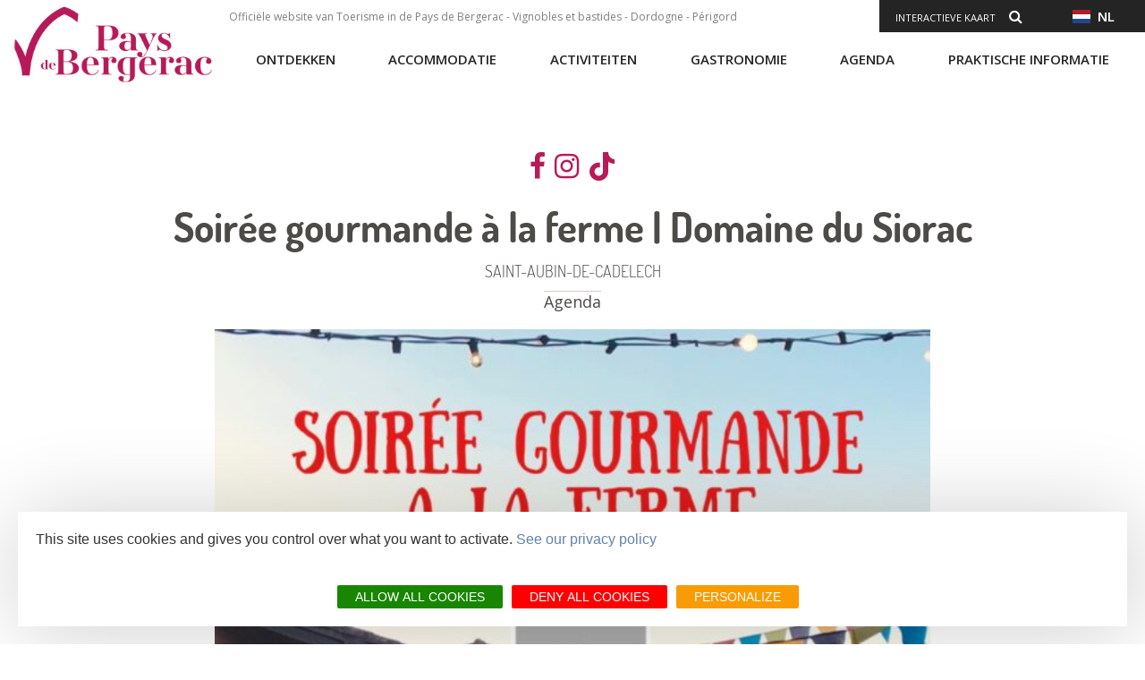

--- FILE ---
content_type: text/html; charset=UTF-8
request_url: https://www.pays-bergerac-tourisme.com/nl/diffusio/saint-aubin-de-cadelech/soiree-gourmande-a-la-ferme-domaine-du-siorac_TFOFMAAQU024FS00BLE
body_size: 11220
content:
<!DOCTYPE html>
<html lang="nl" dir="ltr" prefix="content: http://purl.org/rss/1.0/modules/content/  dc: http://purl.org/dc/terms/  foaf: http://xmlns.com/foaf/0.1/  og: http://ogp.me/ns#  rdfs: http://www.w3.org/2000/01/rdf-schema#  schema: http://schema.org/  sioc: http://rdfs.org/sioc/ns#  sioct: http://rdfs.org/sioc/types#  skos: http://www.w3.org/2004/02/skos/core#  xsd: http://www.w3.org/2001/XMLSchema# " langue="nl">
  <head>
    <meta charset="utf-8" />
<meta property="og:url" content="https://www.pays-bergerac-tourisme.com/nl/diffusio/saint-aubin-de-cadelech/soiree-gourmande-a-la-ferme-domaine-du-siorac_TFOFMAAQU024FS00BLE" />
<link rel="canonical" href="https://www.pays-bergerac-tourisme.com/nl/diffusio/saint-aubin-de-cadelech/soiree-gourmande-a-la-ferme-domaine-du-siorac_TFOFMAAQU024FS00BLE" />
<meta name="Description" content="Vous pourrez apprécier les différents vins et vous restaurer sur place avec les produits des producteurs partenaires : canard, porc, poulet, légumes, fromages, .." />
<meta itemprop="description" content="Vous pourrez apprécier les différents vins et vous restaurer sur place avec les produits des producteurs partenaires : canard, porc, poulet, légumes, fromages, .." />
<meta property="og:description" content="Vous pourrez apprécier les différents vins et vous restaurer sur place avec les produits des producteurs partenaires : canard, porc, poulet, légumes, fromages, .." />
<meta itemprop="name" content="Soirée gourmande à la ferme | Domaine du Siorac, SAINT-AUBIN-DE-CADELECH" />
<meta property="og:title" content="Soirée gourmande à la ferme | Domaine du Siorac, SAINT-AUBIN-DE-CADELECH" />
<meta itemprop="image" content="https://cdt24.media.tourinsoft.eu/upload/affiche-soiree-a-la-ferme-siorac.jpg" />
<meta property="og:image" content="https://cdt24.media.tourinsoft.eu/upload/affiche-soiree-a-la-ferme-siorac.jpg" />
<meta property="og:type" content="article" />
<meta property="og:site_name" content="Tourisme Pays du Grand Bergerac" />
<meta name="Generator" content="Drupal 10 (https://www.drupal.org)" />
<meta name="MobileOptimized" content="width" />
<meta name="HandheldFriendly" content="true" />
<meta name="viewport" content="width=device-width, initial-scale=1.0" />
<link rel="alternate" hreflang="nl" href="https://www.pays-bergerac-tourisme.com/nl/diffusio/saint-aubin-de-cadelech/soiree-gourmande-a-la-ferme-domaine-du-siorac_TFOFMAAQU024FS00BLE" />
<link rel="icon" href="/themes/theme_bergerac_site/favicon.ico" type="image/vnd.microsoft.icon" />

    <title>Soirée gourmande à la ferme | Domaine du Siorac, SAINT-AUBIN-DE-CADELECH | Pays de Bergerac Tourisme</title>
    <link rel="stylesheet" media="all" href="/modules/custom/diffusio/css/base/utility.css?t8yx2n" />
<link rel="stylesheet" media="all" href="/core/modules/system/css/components/align.module.css?t8yx2n" />
<link rel="stylesheet" media="all" href="/core/modules/system/css/components/fieldgroup.module.css?t8yx2n" />
<link rel="stylesheet" media="all" href="/core/modules/system/css/components/container-inline.module.css?t8yx2n" />
<link rel="stylesheet" media="all" href="/core/modules/system/css/components/clearfix.module.css?t8yx2n" />
<link rel="stylesheet" media="all" href="/core/modules/system/css/components/details.module.css?t8yx2n" />
<link rel="stylesheet" media="all" href="/core/modules/system/css/components/hidden.module.css?t8yx2n" />
<link rel="stylesheet" media="all" href="/core/modules/system/css/components/item-list.module.css?t8yx2n" />
<link rel="stylesheet" media="all" href="/core/modules/system/css/components/js.module.css?t8yx2n" />
<link rel="stylesheet" media="all" href="/core/modules/system/css/components/nowrap.module.css?t8yx2n" />
<link rel="stylesheet" media="all" href="/core/modules/system/css/components/position-container.module.css?t8yx2n" />
<link rel="stylesheet" media="all" href="/core/modules/system/css/components/reset-appearance.module.css?t8yx2n" />
<link rel="stylesheet" media="all" href="/core/modules/system/css/components/resize.module.css?t8yx2n" />
<link rel="stylesheet" media="all" href="/core/modules/system/css/components/system-status-counter.css?t8yx2n" />
<link rel="stylesheet" media="all" href="/core/modules/system/css/components/system-status-report-counters.css?t8yx2n" />
<link rel="stylesheet" media="all" href="/core/modules/system/css/components/system-status-report-general-info.css?t8yx2n" />
<link rel="stylesheet" media="all" href="/core/modules/system/css/components/tablesort.module.css?t8yx2n" />
<link rel="stylesheet" media="all" href="/lae/public1.0/plugins/vendor/leaflet-1.0.2/leaflet.min.css?t8yx2n" />
<link rel="stylesheet" media="all" href="/modules/custom/diffusio/css/component/dsioEl.css?t8yx2n" />
<link rel="stylesheet" media="all" href="/lae/public1.0/plugins/vendor/kalendae/kalendae.css?t8yx2n" />
<link rel="stylesheet" media="all" href="/lae/services1.0/plugins/laetis/diffusio-258/ext-pgb_site_SQL3c/css/dsioOiDetail.css?t8yx2n" />
<link rel="stylesheet" media="all" href="/modules/custom/diffusio/css/component/blog-list.css?t8yx2n" />
<link rel="stylesheet" media="all" href="https://panier.laetis.fr/dist/v02/css/buttons.css" />
<link rel="stylesheet" media="all" href="/modules/custom/lae_carnet_voyage/css/boutons.css?t8yx2n" />
<link rel="stylesheet" media="all" href="/themes/lae_base_theme/libs/FontAwesome-4.6.3/font-awesome.min.css?t8yx2n" />
<link rel="stylesheet" media="all" href="//fonts.googleapis.com/css?family=Open+Sans:300,400,600,700" />
<link rel="stylesheet" media="all" href="/themes/lae_base_theme/css/base/reset.css?t8yx2n" />
<link rel="stylesheet" media="all" href="/themes/lae_base_theme/css/base/typography.css?t8yx2n" />
<link rel="stylesheet" media="all" href="/themes/lae_base_theme/css/base/utility.css?t8yx2n" />
<link rel="stylesheet" media="all" href="/themes/lae_base_theme/css/base/shadows.css?t8yx2n" />
<link rel="stylesheet" media="all" href="/themes/theme_bergerac_site/css/base/typography.css?t8yx2n" />
<link rel="stylesheet" media="all" href="/themes/theme_bergerac_site/fonts/bergerac/styles.css?t8yx2n" />
<link rel="stylesheet" media="all" href="/themes/lae_base_theme/css/layout/layout.css?t8yx2n" />
<link rel="stylesheet" media="all" href="/themes/lae_base_theme/css/layout/region.css?t8yx2n" />
<link rel="stylesheet" media="all" href="/themes/lae_base_theme/css/layout/blocks/main-menu.css?t8yx2n" />
<link rel="stylesheet" media="all" href="/themes/lae_base_theme/css/layout/blocks/search-form-block.css?t8yx2n" />
<link rel="stylesheet" media="all" href="/themes/theme_bergerac_site/css/layout/region.css?t8yx2n" />
<link rel="stylesheet" media="all" href="/themes/theme_bergerac_site/css/layout/blocks/autressitefooter.css?t8yx2n" />
<link rel="stylesheet" media="all" href="/themes/theme_bergerac_site/css/layout/blocks/branding-block.css?t8yx2n" />
<link rel="stylesheet" media="all" href="/themes/theme_bergerac_site/css/layout/blocks/contactez-nous.css?t8yx2n" />
<link rel="stylesheet" media="all" href="/themes/theme_bergerac_site/css/layout/blocks/liens-externe.css?t8yx2n" />
<link rel="stylesheet" media="all" href="/themes/theme_bergerac_site/css/layout/blocks/main-menu.css?t8yx2n" />
<link rel="stylesheet" media="all" href="/themes/theme_bergerac_site/css/layout/blocks/social.css?t8yx2n" />
<link rel="stylesheet" media="all" href="/themes/theme_bergerac_site/css/layout/blocks/bloc-pub.css?t8yx2n" />
<link rel="stylesheet" media="all" href="/themes/lae_base_theme/libs/royalslider-9.5.7/royalslider.min.css?t8yx2n" />
<link rel="stylesheet" media="all" href="/themes/lae_base_theme/css/component/button.css?t8yx2n" />
<link rel="stylesheet" media="all" href="/themes/lae_base_theme/css/component/pager.css?t8yx2n" />
<link rel="stylesheet" media="all" href="/themes/lae_base_theme/css/component/local-tasks-block.css?t8yx2n" />
<link rel="stylesheet" media="all" href="/themes/lae_base_theme/css/component/navigation-menu.css?t8yx2n" />
<link rel="stylesheet" media="all" href="/themes/lae_base_theme/css/component/breadcrumb-menu.css?t8yx2n" />
<link rel="stylesheet" media="all" href="/themes/lae_base_theme/css/component/contact-form.css?t8yx2n" />
<link rel="stylesheet" media="all" href="/themes/lae_base_theme/css/component/skip-top.css?t8yx2n" />
<link rel="stylesheet" media="all" href="/themes/lae_base_theme/css/component/fields/field-bandeau-page.css?t8yx2n" />
<link rel="stylesheet" media="all" href="/themes/lae_base_theme/css/component/paragraphs/texte-et-images.css?t8yx2n" />
<link rel="stylesheet" media="all" href="/themes/lae_base_theme/css/component/paragraphs/texte-pleine-largeur.css?t8yx2n" />
<link rel="stylesheet" media="all" href="/themes/theme_bergerac_site/libs/flag-icon/css/flag-icon.min.css?t8yx2n" />
<link rel="stylesheet" media="all" href="/themes/theme_bergerac_site/css/component/lien-favoris.css?t8yx2n" />
<link rel="stylesheet" media="all" href="/themes/theme_bergerac_site/css/component/header-content.css?t8yx2n" />
<link rel="stylesheet" media="all" href="/themes/theme_bergerac_site/css/component/header-shortlink.css?t8yx2n" />
<link rel="stylesheet" media="all" href="/themes/theme_bergerac_site/css/component/language-menu.css?t8yx2n" />
<link rel="stylesheet" media="all" href="/themes/theme_bergerac_site/css/component/liste-villages.css?t8yx2n" />
<link rel="stylesheet" media="all" href="/themes/theme_bergerac_site/css/component/offer-list.css?t8yx2n" />
<link rel="stylesheet" media="all" href="/themes/theme_bergerac_site/css/component/offer-node.css?t8yx2n" />
<link rel="stylesheet" media="all" href="/themes/theme_bergerac_site/css/component/blog-list.css?t8yx2n" />
<link rel="stylesheet" media="all" href="/themes/theme_bergerac_site/css/component/thumbmail-highlighted.css?t8yx2n" />
<link rel="stylesheet" media="all" href="/themes/theme_bergerac_site/css/component/thumbmail-list.css?t8yx2n" />
<link rel="stylesheet" media="all" href="/themes/theme_bergerac_site/css/component/video-container.css?t8yx2n" />
<link rel="stylesheet" media="all" href="/themes/theme_bergerac_site/css/component/paragraphs/galerie-images.css?t8yx2n" />
<link rel="stylesheet" media="all" href="/themes/theme_bergerac_site/css/component/paragraphs/texte-2-colonnes.css?t8yx2n" />
<link rel="stylesheet" media="all" href="/themes/theme_bergerac_site/css/component/paragraphs/texte-et-images.css?t8yx2n" />
<link rel="stylesheet" media="all" href="/themes/theme_bergerac_site/css/component/paragraphs/texte-sur-image.css?t8yx2n" />
<link rel="stylesheet" media="all" href="/themes/theme_bergerac_site/libs/open-granule/open-granule.css?t8yx2n" />
<link rel="stylesheet" media="all" href="/themes/theme_bergerac_site/css/component/section-diffusio.css?t8yx2n" />
<link rel="stylesheet" media="all" href="/themes/lae_base_theme/css/theme/fix-drupal.css?t8yx2n" />
<link rel="stylesheet" media="all" href="/themes/lae_base_theme/css/theme/search-page.css?t8yx2n" />
<link rel="stylesheet" media="all" href="/themes/lae_base_theme/css/theme/eu_cookie_compliance.css?t8yx2n" />
<link rel="stylesheet" media="all" href="/themes/lae_base_theme/css/theme/button.css?t8yx2n" />
<link rel="stylesheet" media="all" href="/themes/lae_base_theme/css/theme/region.css?t8yx2n" />
<link rel="stylesheet" media="all" href="/themes/lae_base_theme/css/theme/typography.css?t8yx2n" />
<link rel="stylesheet" media="all" href="/themes/theme_bergerac_site/css/theme/main-menu.css?t8yx2n" />
<link rel="stylesheet" media="all" href="/themes/theme_bergerac_site/css/theme/navigation-menu.css?t8yx2n" />
<link rel="stylesheet" media="all" href="/lae/public1.0/plugins/vendor/object-fit-images-master/dist/ofi.css?t8yx2n" />
<link rel="stylesheet" media="all" href="/themes/theme_bergerac_site/css/theme/button.css?t8yx2n" />
<link rel="stylesheet" media="all" href="/themes/theme_bergerac_site/css/theme/main-header.css?t8yx2n" />
<link rel="stylesheet" media="all" href="/themes/theme_bergerac_site/css/theme/main-footer.css?t8yx2n" />
<link rel="stylesheet" media="all" href="/themes/theme_bergerac_site/css/theme/region.css?t8yx2n" />
<link rel="stylesheet" media="all" href="/themes/theme_bergerac_site/css/theme/instagram.css?t8yx2n" />
<link rel="stylesheet" media="all" href="/themes/theme_bergerac_site/css/theme/typography.css?t8yx2n" />
<link rel="stylesheet" media="all" href="/themes/theme_bergerac_site/css/theme/diffusio/modList.css?t8yx2n" />
<link rel="stylesheet" media="all" href="/themes/theme_bergerac_site/css/theme/meteo.css?t8yx2n" />
<link rel="stylesheet" media="all" href="/themes/lae_base_theme/css/theme/royalslider.css?t8yx2n" />
<link rel="stylesheet" media="all" href="/themes/theme_bergerac_site/css/slider/slider-diffusio.css?t8yx2n" />

    <script src="/themes/lae_base_theme/libs/modernizr.js?v=3.11.7"></script>

    <!-- Matomo -->

<script>
  var _paq = window._paq = window._paq || [];
  /* tracker methods like "setCustomDimension" should be called before "trackPageView" */
  _paq.push(['trackPageView']);
  _paq.push(['enableLinkTracking']);
  (function() {
    var u="https://matomo.pays-bergerac-tourisme.fr/";
    _paq.push(['setTrackerUrl', u+'matomo.php']);
    _paq.push(['setSiteId', '1']);
    var d=document, g=d.createElement('script'), s=d.getElementsByTagName('script')[0];
    g.async=true; g.src=u+'matomo.js'; s.parentNode.insertBefore(g,s);
  })();
</script>
<!-- End Matomo Code -->
  </head>
  <body>
        <a href="#main-content" class="visually-hidden focusable">
      Overslaan en naar de inhoud gaan
    </a>
    
      <div class="dialog-off-canvas-main-canvas" data-off-canvas-main-canvas>
        <div id="page-wrapper"  class="page-diffusio-saint-aubin-de-cadelech-soiree-gourmande-a-la-ferme-domaine-du-siorac_TFOFMAAQU024FS00BLE">
            <header id="main-header" class="main-header" aria-label="Site header">
            <div class="main-header__background"></div>
            <div class="main-header__content">
                <div class="main-header__grid lae-grid layout-container">
                      <div class="region region-header-logo">
    <div id="block-sitebranding" class="branding-block">
    
        
                <a href="/nl" title="Home" class="branding-block__logo" rel="home">
            <img src="/themes/theme_bergerac_site/logo.jpg" alt="Pays de Bergerac tourisme">
        </a>
            </div>

  </div>

                    <div class='header-container'>
                        <div class="row-header--top">
                            <div class="hidden--medium">
                                  <div class="region region-header-top">
    <div id="block-phraseheadernl" class="block-content1dc3e49a-3451-46af-b8ca-96b4e278dedd">
    
        
                        <div class="body"><p>Officiële website van Toerisme in de Pays de Bergerac - Vignobles et bastides - Dordogne - Périgord</p>
</div>
      
    </div>

  </div>

                            </div>
                                <div class="region region-header-shortlink">
        <button class="btn--icons header-shortlink--open">
            +
        </button>
        <div id="header-shortlink" class="header-shortlink--content"><div class="lae-spacer"></div>
<div aria-labelledby="block-shortlinkheadernl-menu"  id="block-shortlinkheadernl" class="menu-block main-menu-block">
            
  <h2 class="visually-hidden">Shortlink header nl</h2>
  <div style="position:relative"></div>

    <button class="mobile-menu btn--icons">
    <span class="visually-hidden">Open mobile menu</span>
    <i class="fa fa-bars" aria-hidden="true"></i>
  </button>
      
<nav id="shortlink-header-nl-menu" >
    
        
        <ul class="navigation-menu shortlink-menu">
                                            <li class="navigation-menu__link">
                    <a href="/nl/interactieve-kaart"  title="Interactieve kaart">
                        Interactieve kaart
                    </a>
                </li>

             <li class="navigation-menu__link">
                    <a href="/nl/lae/search" class="icon-link icon-search" title="<i class=&quot;fa fa-search&quot;></i> <span class=&quot;icon-text&quot;>Search<span>">
                        <i class="fa fa-search"></i> <span class="icon-text">Search<span>
                    </span></span></a>
                </li>

            <li class="carnet">
                                                                </li>
        </ul>
    
</nav>


  </div>
<div class="lae-spacer"></div>
<div aria-labelledby="block-menulanguenl-menu"  id="block-menulanguenl" class="menu-block main-menu-block">
            
  <h2 class="visually-hidden">Menu langue nl</h2>
  <div style="position:relative"></div>

    <button class="mobile-menu btn--icons">
    <span class="visually-hidden">Open mobile menu</span>
    <i class="fa fa-bars" aria-hidden="true"></i>
  </button>
      
<nav id="menu-langue-nl-menu" >
    <button class="btn-language">
        <span class="flag-icon flag-icon-nl"></span>&nbsp;
        nl
    </button>
                    <ul class="navigation-menu language-menu">
                                            <li class="navigation-menu__link">
                    <a href="https://www.pays-bergerac-tourisme.com/fr"  title="FR">
                        <span class="flag-icon flag-icon-fr"></span>&nbsp;
                        FR
                    </a>
                </li>
                                            <li class="navigation-menu__link">
                    <a href="https://www.pays-bergerac-tourisme.com/en/home"  title="EN">
                        <span class="flag-icon flag-icon-en"></span>&nbsp;
                        EN
                    </a>
                </li>
                                            <li class="navigation-menu__link">
                    <a href="https://www.pays-bergerac-tourisme.com/es/inicio"  title="ES">
                        <span class="flag-icon flag-icon-es"></span>&nbsp;
                        ES
                    </a>
                </li>
                    </ul>
    
</nav>


  </div>
</div>
    </div>

                        </div>
                        <div class="row-header--bottom">
                              <div class="region region-header-bottom">
    <div class="lae-spacer"></div>
<div aria-labelledby="block-navigationprincipalenl-menu"  id="block-navigationprincipalenl" class="menu-block main-menu-block">
            
  <h2 class="visually-hidden">Navigation principale NL</h2>
  <div style="position:relative"></div>

    <button class="mobile-menu btn--icons">
    <span class="visually-hidden">Open mobile menu</span>
    <i class="fa fa-bars" aria-hidden="true"></i>
  </button>
      
<nav id="main-menu" >
												<ul class="pl-0 main-menu" data-close-out=&quot;true&quot;>
																																																																								<li class="main-menu__link menu-decouvrir">
																	<button class='trigger has-sub'>
										Ontdekken
									</button>
																								<div class="main-sub-menu level-1">
									<div class="main-sub-menu__container">
																															<p class="description">
												Ontdek het Pays de Bergerac</p>
																										<ul class="main-sub-menu__grid layout-container lae-grid" >
																																																																								<li class="sub-menu__link incontournables">
																	<a href="/nl/ontdekken/wat-je-niet-mag-missen" class="incontournables" data-drupal-link-system-path="node/1781">Niet mag missen</a>
																								<div class="sub-menu level-2">
									<div class="main-sub-menu__container">
																																				<ul class="main-sub-menu__grid layout-container lae-grid" >
																												            																														<li class="sub-menu__link">
								<a class="" href="/nl/ontdekken/wat-je-niet-mag-missen/afspreken-met-vrienden">
																		Afspreken met vrienden
								</a>
							</li>
																																								            																														<li class="sub-menu__link">
								<a class="" href="/nl/ontdekken/wat-je-niet-mag-missen/een-avontuurlijke-reis">
																		Een avontuurlijke reis
								</a>
							</li>
																																								            																														<li class="sub-menu__link">
								<a class="" href="/nl/ontdekken/wat-je-niet-mag-missen/filosoferen">
																		Filosoferen...
								</a>
							</li>
																																																																																				<li class="sub-menu__link bouton">
								<a class="bouton" href="/nl/ontdekken/wat-je-niet-mag-missen">
																		Bekijk de 12 must-sees
								</a>
							</li>
																	</ul>
	
																			</div>
								</div>
							</li>
																																																																																				<li class="sub-menu__link pierre">
																	<a href="/nl/ontdekken/stenen" class="pierre" data-drupal-link-system-path="node/1794">Stenen</a>
																								<div class="sub-menu level-2">
									<div class="main-sub-menu__container">
																																				<ul class="main-sub-menu__grid layout-container lae-grid" >
																												            																														<li class="sub-menu__link">
								<a class="" href="/nl/ontdekken/stenen/bergerac">
																		Bergerac
								</a>
							</li>
																																								            																														<li class="sub-menu__link">
								<a class="" href="/nl/ontdekken/stenen/de-bastide-steden">
																		De Bastide steden
								</a>
							</li>
																																								            																														<li class="sub-menu__link">
								<a class="" href="/nl/ontdekken/stenen/karakteristieke-dorpen">
																		Karakteristieke dorpen
								</a>
							</li>
																	</ul>
	
																			</div>
								</div>
							</li>
																																																																																				<li class="sub-menu__link vins">
																	<a href="/nl/ontdekken/gastronomische-specialiteinten" class="vins" data-drupal-link-system-path="node/1795">Gastronomische specialiteinten</a>
																								<div class="sub-menu level-2">
									<div class="main-sub-menu__container">
																																				<ul class="main-sub-menu__grid layout-container lae-grid" >
																												            																														<li class="sub-menu__link">
								<a class="" href="/nl/ontdekken/gastronomische-specialiteinten/wijngaarden">
																		Wijngaarden
								</a>
							</li>
																																								            																														<li class="sub-menu__link">
								<a class="" href="/nl/ontdekken/gastronomische-specialiteinten/label-vignobles-decouvertes">
																		Label Vignobles & Découvertes
								</a>
							</li>
																																								            																														<li class="sub-menu__link">
								<a class="" href="/nl/ontdekken/gastronomische-specialiteinten/de-perigord-attitude">
																		De Perigord Attitude
								</a>
							</li>
																	</ul>
	
																			</div>
								</div>
							</li>
																																																																																				<li class="sub-menu__link nature">
																	<a href="/nl/ontdekken/qua-natuur" class="nature" data-drupal-link-system-path="node/1796">Qua Natuur</a>
																								<div class="sub-menu level-2">
									<div class="main-sub-menu__container">
																																				<ul class="main-sub-menu__grid layout-container lae-grid" >
																												            																														<li class="sub-menu__link">
								<a class="" href="/nl/ontdekken/qua-natuur/wandelen">
																		Wandelen
								</a>
							</li>
																																								            																														<li class="sub-menu__link">
								<a class="" href="/nl/ontdekken/qua-natuur/rivier-de-dordogne">
																		Rivier de Dordogne
								</a>
							</li>
																																								            																														<li class="sub-menu__link">
								<a class="" href="/nl/ontdekken/qua-natuur/bos-en-natuur">
																		Bos en natuur
								</a>
							</li>
																																								            																														<li class="sub-menu__link">
								<a class="" href="/nl/ontdekken/qua-natuur/vissen">
																		Vissen
								</a>
							</li>
																	</ul>
	
																			</div>
								</div>
							</li>
																	</ul>
	
																			</div>
								</div>
							</li>
																																																																																				<li class="main-menu__link menu-dormir">
																	<button class='trigger has-sub'>
										Accommodatie
									</button>
																								<div class="main-sub-menu level-1">
									<div class="main-sub-menu__container">
																															<p class="description">
												Accommodatie</p>
																										<ul class="main-sub-menu__grid layout-container lae-grid" >
																																																																<li class="pave">
						<ul>
																			<li class="sub-menu__link pave icon-link b-icon b-icon-hotel-light">
								<a class="pave icon-link b-icon b-icon-hotel-light" href="/nl/accommodatie/hotels">
																		Hotels
								</a>
							</li>
																																																																																				<li class="sub-menu__link icon-link b-icon b-icon-campground-light">
								<a class="icon-link b-icon b-icon-campground-light" href="/nl/accommodatie/campings">
																		Campings
								</a>
							</li>
																																																																																				<li class="sub-menu__link icon-link b-icon b-icon-hotes">
								<a class="icon-link b-icon b-icon-hotes" href="/nl/accommodatie/gastenkamers">
																		Gastenkamers
								</a>
							</li>
																																																																																				<li class="sub-menu__link icon-link b-icon b-icon-keys">
								<a class="icon-link b-icon b-icon-keys" href="/nl/accommodatie/vakantieverhuur">
																		Vakantieverhuur
								</a>
							</li>
																																																																																				<li class="sub-menu__link icon-link b-icon b-icon-cabin">
								<a class="icon-link b-icon b-icon-cabin" href="/nl/accommodatie/villages-vacances-gehuchten-van-de-huisjes">
																		Vakentiedorpen
								</a>
							</li>
																																																																																				<li class="sub-menu__link icon-link b-icon b-icon-chalet">
								<a class="icon-link b-icon b-icon-chalet" href="/nl/accommodatie/toeristische-residenties">
																		Toeristische residenties
								</a>
							</li>
																																																																																				<li class="sub-menu__link icon-link b-icon b-icon-bed">
								<a class="icon-link b-icon b-icon-bed" href="/nl/accommodatie/vakantiecentra">
																		Vakantiecentra
								</a>
							</li>
																																																																																				<li class="sub-menu__link finPave icon-link b-icon b-icon-camping-car-1">
								<a class="finPave icon-link b-icon b-icon-camping-car-1" href="/nl/accommodatie/camperplaatsen">
																		Camperplaatsen
								</a>
							</li>
																		</ul>
					</li>
																																																																																												<li class="sub-menu__link accesRapides">
																	<button class='trigger has-sub'>
										Snelle toegang
									</button>
																								<div class="sub-menu level-2">
									<div class="main-sub-menu__container">
																																				<ul class="main-sub-menu__grid layout-container lae-grid" >
																																																																								<li class="sub-menu__link fa fa-wheelchair lienIcon">
								<a class="fa fa-wheelchair lienIcon" href="/nl/accommodatie/toegankelijke-accommodatie">
																		Toegankelijke accommodatie
								</a>
							</li>
																																																																																				<li class="sub-menu__link icon-link  icon b-icon-paw-light lienIcon">
								<a class="icon-link  icon b-icon-paw-light lienIcon" href="/nl/accommodatie/snelle-toegang/accommodaties-met-huisdieren">
																		Accommodaties met huisdieren
								</a>
							</li>
																																																																																				<li class="sub-menu__link icon-link b-icon b-icon-users-light lienIcon">
								<a class="icon-link b-icon b-icon-users-light lienIcon" href="/nl/accommodatie/snelle-toegang/xxl-accommodatie">
																		XXL-accommodatie
								</a>
							</li>
																																																																																				<li class="sub-menu__link icon-link b-icon b-icon-cabane-arbre lienIcon">
								<a class="icon-link b-icon b-icon-cabane-arbre lienIcon" href="/nl/accommodatie/snelle-toegang/ongewone-accommodaties">
																		Ongewone accommodaties
								</a>
							</li>
																	</ul>
	
																			</div>
								</div>
							</li>
																	</ul>
	
																			</div>
								</div>
							</li>
																																																																																				<li class="main-menu__link menu-voir">
																	<button class='trigger has-sub'>
										Activiteiten
									</button>
																								<div class="main-sub-menu level-1">
									<div class="main-sub-menu__container">
																															<p class="description">
												Activiteiten</p>
																										<ul class="main-sub-menu__grid layout-container lae-grid" >
																																																																								<li class="sub-menu__link patrimoine">
																	<a href="/nl/activiteiten/erfgoed" class="patrimoine" data-drupal-link-system-path="node/1809">Erfgoed</a>
																								<div class="sub-menu level-2">
									<div class="main-sub-menu__container">
																																				<ul class="main-sub-menu__grid layout-container lae-grid" >
																												            																														<li class="sub-menu__link">
								<a class="" href="/nl/activiteiten/erfgoed/trekpleisters">
																		Trekpleisters
								</a>
							</li>
																																								            																														<li class="sub-menu__link">
								<a class="" href="/nl/activiteiten/erfgoed/kastelen">
																		Kastelen
								</a>
							</li>
																																								            																														<li class="sub-menu__link">
								<a class="" href="/nl/activiteiten/erfgoed/parken-en-tuinen">
																		Parken en tuinen
								</a>
							</li>
																																								            																														<li class="sub-menu__link">
								<a class="" href="/nl/activiteiten/erfgoed/musea">
																		Musea
								</a>
							</li>
																																								            																														<li class="sub-menu__link">
								<a class="" href="/nl/activiteiten/erfgoed/quai-cyrano">
																		Quai Cyrano
								</a>
							</li>
																																																																																				<li class="sub-menu__link bouton">
								<a class="bouton" href="/nl/activiteiten/erfgoed">
																		Het hele erfgoed
								</a>
							</li>
																	</ul>
	
																			</div>
								</div>
							</li>
																																																																																				<li class="sub-menu__link loisirs">
																	<a href="/nl/activiteiten/recreatie" class="loisirs" data-drupal-link-system-path="node/1815">Recreatie</a>
																								<div class="sub-menu level-2">
									<div class="main-sub-menu__container">
																																				<ul class="main-sub-menu__grid layout-container lae-grid" >
																												            																														<li class="sub-menu__link">
								<a class="" href="/nl/activiteiten/recreatie/boomklimmen">
																		Boomklimmen
								</a>
							</li>
																																								            																														<li class="sub-menu__link">
								<a class="" href="/nl/activiteiten/recreatie/boottocht">
																		Boottocht
								</a>
							</li>
																																								            																														<li class="sub-menu__link">
								<a class="" href="/nl/activiteiten/recreatie/dierenparken">
																		Dierenparken
								</a>
							</li>
																																								            																														<li class="sub-menu__link">
								<a class="" href="/nl/activiteiten/recreatie/wellness">
																		Wellness
								</a>
							</li>
																																																																																				<li class="sub-menu__link bouton">
								<a class="bouton" href="/nl/activiteiten/recreatie">
																		Alle recreatie
								</a>
							</li>
																	</ul>
	
																			</div>
								</div>
							</li>
																																																																																				<li class="sub-menu__link randonnee">
																	<a href="/nl/activiteiten/wandeltochten" class="randonnee" data-drupal-link-system-path="node/1834">Wandeltochten</a>
																								<div class="sub-menu level-2">
									<div class="main-sub-menu__container">
																																				<ul class="main-sub-menu__grid layout-container lae-grid" >
																												            																														<li class="sub-menu__link">
								<a class="" href="/nl/activiteiten/wandeltochten/wandelen-te-voet">
																		Te voet
								</a>
							</li>
																																								            																														<li class="sub-menu__link">
								<a class="" href="/nl/activiteiten/wandeltochten/fietstocht">
																		Fietstocht
								</a>
							</li>
																																								            																														<li class="sub-menu__link">
								<a class="" href="/nl/activiteiten/wandeltochten/mountainbiken">
																		Mountainbiken
								</a>
							</li>
																	</ul>
	
																			</div>
								</div>
							</li>
																																																																																				<li class="sub-menu__link art">
																	<a href="/nl/activiteiten/kunst-en-kunstnijverheid" class="art" data-drupal-link-system-path="node/1838">Kunst en kunstnijverheid</a>
																								<div class="sub-menu level-2">
									<div class="main-sub-menu__container">
																																				<ul class="main-sub-menu__grid layout-container lae-grid" >
																												            																														<li class="sub-menu__link">
								<a class="" href="/nl/activiteiten/kunst-en-kunstnijverheid/kunst-en-vakmanschap">
																		Kunst en vakmanschap
								</a>
							</li>
																																								            																														<li class="sub-menu__link">
								<a class="" href="/nl/activiteiten/kunst-en-kunstnijverheid/kunstgaleries">
																		Kunstgaleries
								</a>
							</li>
																																								            																														<li class="sub-menu__link">
								<a class="" href="/nl/activiteiten/kunst-en-kunstnijverheid/lopende-exposities">
																		Lopende exposities
								</a>
							</li>
																	</ul>
	
																			</div>
								</div>
							</li>
																																																																																				<li class="sub-menu__link accesRapides">
																	<button class='trigger has-sub'>
										Snelle toegang
									</button>
																								<div class="sub-menu level-2">
									<div class="main-sub-menu__container">
																																				<ul class="main-sub-menu__grid layout-container lae-grid" >
																																																																								<li class="sub-menu__link lienIcon terra-aventura">
								<a class="lienIcon terra-aventura" href="/nl/activiteiten/snelle-toegang/terra-aventura-een-unieke-schattenjacht">
																		Terra Aventura, een unieke schattenjacht
								</a>
							</li>
																																																																																				<li class="sub-menu__link icon-link b-icon b-icon-child-light lienIcon">
								<a class="icon-link b-icon b-icon-child-light lienIcon" href="/nl/activiteiten/gezinsactiviteiten">
																		Gezinsactiviteiten
								</a>
							</li>
																																																																																				<li class="sub-menu__link icon-link b-icon b-icon-cloud-sun-rain-light lienIcon">
								<a class="icon-link b-icon b-icon-cloud-sun-rain-light lienIcon" href="/nl/activiteiten/snelle-toegang/het-regent">
																		Het regent
								</a>
							</li>
																																																																																				<li class="sub-menu__link icon-link b-icon b-icon-sun-light lienIcon">
								<a class="icon-link b-icon b-icon-sun-light lienIcon" href="/nl/activiteiten/snelle-toegang/het-mooi-weer">
																		Het is mooi weer
								</a>
							</li>
																																																																																				<li class="sub-menu__link fa fa-bicycle lienIcon">
								<a class="fa fa-bicycle lienIcon" href="/nl/activiteiten/snelle-toegang/fietsroute-voie-verte-v91">
																		Fietsroute Voie Verte V91
								</a>
							</li>
																	</ul>
	
																			</div>
								</div>
							</li>
																	</ul>
	
																			</div>
								</div>
							</li>
																																																																																				<li class="main-menu__link menu-deguster">
																	<button class='trigger has-sub'>
										Gastronomie
									</button>
																								<div class="main-sub-menu level-1">
									<div class="main-sub-menu__container">
																															<p class="description">
												Gastronomie</p>
																										<ul class="main-sub-menu__grid layout-container lae-grid" >
																																																																<li class="pave">
						<ul>
																			<li class="sub-menu__link pave icon-link b-icon b-icon-utensils-light">
								<a class="pave icon-link b-icon b-icon-utensils-light" href="/nl/gastronomie/restaurants-en-boerderij-herbergen">
																		Restaurants
								</a>
							</li>
																																																																																				<li class="sub-menu__link  icon-link b-icon b-icon-duck">
								<a class=" icon-link b-icon b-icon-duck" href="/nl/gastronomie/streekproducten">
																		Streekproducten
								</a>
							</li>
																																																																																				<li class="sub-menu__link  icon-link b-icon b-icon-store">
								<a class=" icon-link b-icon b-icon-store" href="/nl/gastronomie/markets">
																		Markets
								</a>
							</li>
																																																																																				<li class="sub-menu__link finPave  icon-link b-icon b-icon-wine">
								<a class="finPave  icon-link b-icon b-icon-wine" href="/nl/gastronomie/de-wijnen-van-bergerac-en-duras">
																		Wijndomeinen
								</a>
							</li>
																		</ul>
					</li>
																																																																																												<li class="sub-menu__link accesRapides">
																	<button class='trigger has-sub'>
										Snelle toegang
									</button>
																								<div class="sub-menu level-2">
									<div class="main-sub-menu__container">
																																				<ul class="main-sub-menu__grid layout-container lae-grid" >
																																																																								<li class="sub-menu__link icon-link b-icon b-icon-wine lienIcon">
								<a class="icon-link b-icon b-icon-wine lienIcon" href="/nl/activiteiten/erfgoed/quai-cyrano">
																		Quai Cyrano
								</a>
							</li>
																																																																																				<li class="sub-menu__link  icon-link b-icon b-icon-pique-nique lienIcon  ">
								<a class=" icon-link b-icon b-icon-pique-nique lienIcon  " href="/nl/gastronomie/picknickplaatsen">
																		Picknickplaatsen
								</a>
							</li>
																	</ul>
	
																			</div>
								</div>
							</li>
																	</ul>
	
																			</div>
								</div>
							</li>
																																																																																				<li class="main-menu__link menu-agenda">
																	<button class='trigger has-sub'>
										Agenda
									</button>
																								<div class="main-sub-menu level-1">
									<div class="main-sub-menu__container">
																															<p class="description">
												Agenda</p>
																										<ul class="main-sub-menu__grid layout-container lae-grid" >
																																																																<li class="pave">
						<ul>
																			<li class="sub-menu__link pave">
								<a class="pave" href="/nl/agenda/evenementen-vandaag">
																		Evenementen > Vandaag
								</a>
							</li>
																																								            																														<li class="sub-menu__link">
								<a class="" href="/nl/agenda/evenementen-morgen">
																		Evenementen > Morgen
								</a>
							</li>
																																								            																														<li class="sub-menu__link">
								<a class="" href="/nl/agenda/evenementen-deze-week">
																		Evenementen > Deze week
								</a>
							</li>
																																																																																				<li class="sub-menu__link finPave">
								<a class="finPave" href="/nl/agenda/evenementen-dit-weekend">
																		Evenementen > Dit weekend
								</a>
							</li>
																		</ul>
					</li>
																																																																																												<li class="sub-menu__link bouton">
								<a class="bouton" href="/nl/agenda/evenementenkalender">
																		Evenementenkalender
								</a>
							</li>
																	</ul>
	
																			</div>
								</div>
							</li>
																																																																																				<li class="main-menu__link menu-pratiques">
																	<button class='trigger has-sub'>
										Praktische informatie
									</button>
																								<div class="main-sub-menu level-1">
									<div class="main-sub-menu__container">
																															<p class="description">
												Praktische informatie</p>
																										<ul class="main-sub-menu__grid layout-container lae-grid" >
																																																																<li class="pave">
						<ul>
																			<li class="sub-menu__link pave icon-ot">
								<a class="pave icon-ot" href="/nl/praktische-informatie/vvv-kantoren">
																		VVV-kantoren
								</a>
							</li>
																																																																																				<li class="sub-menu__link icon-link b-icon b-icon-book-reader-light">
								<a class="icon-link b-icon b-icon-book-reader-light" href="/nl/praktische-informatie/brochures-en-documentatie">
																		Brochures
								</a>
							</li>
																																																																																				<li class="sub-menu__link icon-link b-icon b-icon-bus-light">
								<a class="icon-link b-icon b-icon-bus-light" href="/nl/transport">
																		Transport
								</a>
							</li>
																																																																																				<li class="sub-menu__link finPave icon-link b-icon b-icon-map-signs-light">
								<a class="finPave icon-link b-icon b-icon-map-signs-light" href="/nl/praktische-informatie/winkels-en-diensten">
																		Winkels en diensten
								</a>
							</li>
																		</ul>
					</li>
																																																																																												<li class="sub-menu__link accesRapides">
																	<button class='trigger has-sub'>
										Snelle toegang
									</button>
																								<div class="sub-menu level-2">
									<div class="main-sub-menu__container">
																																				<ul class="main-sub-menu__grid layout-container lae-grid" >
																																																																								<li class="sub-menu__link icon-link b-icon b-icon-map-signs-light">
								<a class="icon-link b-icon b-icon-map-signs-light" href="/nl/praktische-informatie/hoe-er-te-komen">
																		Hoe er te komen?
								</a>
							</li>
																																																																																				<li class="sub-menu__link icon-link b-icon b-icon-car-light lienIcon">
								<a class="icon-link b-icon b-icon-car-light lienIcon" href="/nl/praktische-informatie/transport/autoverhuur-autos-campers-en-fietsen">
																		Autoverhuur: auto's, campers en fietsen
								</a>
							</li>
																																																																																				<li class="sub-menu__link icon-link b-icon b-icon-bicycle lienIcon">
								<a class="icon-link b-icon b-icon-bicycle lienIcon" href="/nl/praktische-informatie/snelle-toegang/fietsverhuur">
																		Fietsverhuur
								</a>
							</li>
																	</ul>
	
																			</div>
								</div>
							</li>
																	</ul>
	
																			</div>
								</div>
							</li>
																	</ul>
	
</nav>

  </div>

  </div>

                        </div>
                    </div>
                </div>
            </div>
        </header>
        
             <div id="main-wrapper"  class="no-highlighted layout-main-wrapper">
        <a id="main-content" tabindex="-1"></a>
                    <header id="header-content" class="layout-header-content">
                <div class="layout-container">
                      <div class="region region-content-header">
    <div id="block-insta" class="block-contentb7aa2e07-358e-4aaa-8faf-b5aa278df738">
    
        
                        <div class="body"><ul>
	<li><a class="fa fa-facebook" href="http://www.facebook.com/PaysDeBergerac2" rel="nofollow" target="_blank"><span>Facebook</span></a></li>
	<li><a class="fa fa-instagram" href="https://www.instagram.com/pays_de_bergerac_tourisme/" rel="nofollow" target="_blank"><span>Instagram</span></a></li>
	<li><a class="b-icon-tiktok" href="https://www.tiktok.com/@pays_de_bergerac" rel="nofollow" target="_blank"><span>Tiktok</span></a></li>
</ul>
</div>
      
    </div>

  </div>

                </div>
            </header>
                <main id="content">
              <div class="region region-content">
    <div data-drupal-messages-fallback class="hidden"></div>
<div id="block-theme-bergerac-site-content" class="main-block">
    
        
            <div class="diffusio-container">
    <script type="text/javascript">
  
  if(!dsioAppLayerDetailSettings) {var dsioAppLayerDetailSettings={};}

  dsioAppLayerDetailSettings['oneDetail']={
    appLayerId:'oneDetail',
    withBasket:{
      use:false,
      isSessionPersistent:false
    },
    layout: { 
      backButtonIhm:'.dsioRetourListe',
      divTurnPageIhm:'.dsioDivTurnPage'
    },
    confs:{
      displayStyle:'defaultSeo',
      hubDispoUsePersonQty:false
    },
    calculatedValues:{
      dsioIdDetail:'TFOFMAAQU024FS00BLE'
    }
  };

</script>
<!-- header-content -->
<header class="layout-container">
    <div class="layout-header-content">
        <h1 class="text-center header-content__title">
          Soirée gourmande à la ferme | Domaine du Siorac        </h1>

      <h2 class="text-center header-content__city">SAINT-AUBIN-DE-CADELECH</h2>      <div class="text-center">
        <span class='header-content__type'>Agenda</span>
      </div>
    </div>

    <div class="slider-container mt-20">
                <div class="royalSlider rsLaetis c slider-diffusio pos-center">
            <a class="rsImg" href="https://cdt24.media.tourinsoft.eu/upload/affiche-soiree-a-la-ferme-siorac.jpg"  data-test="toto">affiche-soiree-a-la-ferme-siorac</a><a class="rsImg" href="https://cdt24.media.tourinsoft.eu/upload/animations-siorac-Soiree-a-la-Ferme.jpeg"  data-test="toto">animations-siorac-Soiree a la Ferme</a>          </div>
            </div>
</header>
<!-- header-content -->
<div class="detail-diffusio__menu">
  <div id="sectionMenu" class="section-diffusio__menu text-center">
    <div class="layout-container">
      <nav>
        <ul class="navigation-menu detail-diffusio__navigation">
          <li>
            <a class="navigation-menu__link current" title="Descriptif" href="#detail_descriptif">
              beschrijvend            </a>
          </li>
                    <li>
            <a class="navigation-menu__link" title="Infos pratiques" href="#detail_infos">
              Bruikbare informatie            </a>
          </li>
                    <li>
            <a class="navigation-menu__link" title="Localisation" href="#detail_localisation">
              plaats            </a>
          </li>
          <li>
            <a class="bsk-app-link detail-bsk-app-link" data-site="PaysDeBergerac" data-type="oiId" data-id="TFOFMAAQU024FS00BLE" data-lat="44.698338" data-lng="0.479756">
              <span class="bsk-add"><span>toevoegen aan<br>favorieten</span></span>
              <span class="bsk-remove"><span>verwijder van<br>favorieten</span></span>
            </a>
          </li>
        </ul>
      </nav>
    </div>
  </div>
</div>
<div id="detailDiffusio">
  <section id="detail_descriptif" class="layout-container">
        <h2 class="line-title"><span>beschrijvend</span></h2>
    <div class="mt-15 mb-15">
      
      <p class="mt-15 mb-15">Vous pourrez apprécier les différents vins et vous restaurer sur place avec les produits des producteurs partenaires : canard, porc, poulet, légumes, fromages, glaces, gâteaux, crêpes, frites paysannes… le tout sur fond de musique Live !<br />
Apportez vos couverts !</p>

      
      
      
      
      
              <p>
          <strong>Gesproken talen :</strong>
          Français, Anglais        </p>
      
      
      
          </div>
  </section>

  
  <section id="detail_infos" class="layout-container">
    <h2 class="line-title"><span>Bruikbare informatie</span></h2>
    <div class="info-bloc mt-15 mb-15">
      <div class="info-bloc__picto hidden--small">
        <i class="fa fa-envelope-o"></i>
      </div>
      <ul class="info-bloc__content no-liste-style">
        <li>
          <strong>Soirée gourmande à la ferme | Domaine du Siorac</strong>
        </li>

        <li>Domaine du Siorac  Le Siorac 24500 SAINT-AUBIN-DE-CADELECH</li>
                  <li>Tel :
                          <a href="tel:+33553745290" rel="nofollow">
                +33 5 53 74 52 90              </a>&nbsp;
                      </li>
        
        
        
                  <li>
                          <a href="http://www.domainedusiorac.fr/" target="_blank" rel="nofollow">
                www.domainedusiorac.fr/              </a>&nbsp;
                      </li>
        
        
                  <li class="mt-10">
            <a href="https://www.facebook.com/domainedusiorac/" class="btn btn--blue" target="_blank">
              Facebook
            </a>
          </li>
                
      </ul>
    </div>

          <section class="mb-25">
        <h3>openingen</h3>
        <ul class="no-liste-style pl-0">
        <li class="mb-10">
                  <time datetime="2026-07-17T19:00:00+02:00">
        
         17/07/2026 (tot 19:00)
                    </time>
        
              </li>
  </ul>
      </section>
    
    
          <div class="lae-grid mb-25">
        
        
                  <section class="lae-col lae-al-12 lae-md-6 lae-lg-6">
            <div>
              <h3>betalingsmethoden</h3>
              <ul class="no-liste-style">
                <li>Cartes de paiement</li><li>Chèques bancaires et postaux</li><li>Espèces</li><li>Virement bancaire</li>              </ul>
            </div>
          </section>
              </div>
    
    
      </section>

  
  <section id="detail_localisation" class="layout-container">
    <h2 class="line-title"><span>plaats</span></h2>
    <div class="lae-grid mt-15 mb-15">
      <div class="lae-col lae-al-6 lae-ph-12 lae-sm-12">
        <div class="info-bloc">
          <div class="info-bloc__picto hidden--small">
            <i class="fa fa-map-marker"></i>
          </div>
          <ul class="info-bloc__content no-liste-style">
            <li><strong>Soirée gourmande à la ferme | Domaine du Siorac</strong></li>
            <li>Domaine du Siorac <br>Le Siorac<br>24500 SAINT-AUBIN-DE-CADELECH</li>          </ul>
        </div>
      </div>
      <div class="lae-col lae-al-6 lae-ph-12 lae-sm-12">
        <ul class="no-liste-style">
          <li>Aéroport/aérodrome (Bergerac Roumanière) : 20 Km</li><li>Gare ferroviaire (Bergerac SNCF) : 20 Km</li><li>Gare ferroviaire (Sainte-Foy-La-Grand SNCF) : 31 Km</li><li>Gare ferroviaire (Marmande SNCF) : 35 Km</li><li>Route (nationale/départ.) (N21) : 9 Km</li><li>Route (nationale/départ.) (D933) : 9 Km</li><li>Route (nationale/départ.) (D25) : 2,5 Km</li>        </ul>
      </div>
    </div>
          <p class="geoPos">
        Breedtegraad : 44.698338        -
        Lengtegraad : 0.479756      </p>
        <div id="bandeauHautDetail" class="mb-15"></div>
  </section>

  
    <section id="detail_offreAssos" class="layout-container">
      <h2 class="line-title"><span>Zie ook</span></h2>
      <div class="lae-grid mt-15 mb-15">
  <!-- LIST ITEM -->
<article
        onclick="window.location.href='/nl/diffusio/saint-aubin-de-cadelech/domaine-du-siorac_TFODEGAQU024FS0000J'"
        class="dsioEl wei0Elt id0 lae-col lae-al-12 lae-md-6 lae-lg-4 clearfix"
        id="dsioEltwei0_id0_TFODEGAQU024FS0000J">

    <header class='dsioEl-header'>
                <img data-src="https://cdt24.media.tourinsoft.eu/upload/domaine-du-siorac-visite-.jpg#Siorac-visite-2.jpg#Siorac-visite-3.jpg#photo-pique-nique----1-.jpg#Verjus-siorac-fruits.jpg#Siorac-visite.jpg#Siorac-visite-5.jpg#autour-issigeac-domaine-du-siorac--90--2.jpg#autour-issigeac-domaine-du-siorac--97--2.jpg#autour-issigeac-domaine-du-siorac--98--2.jpg"
               class="lazyload dsioEl__image cover">
      
            
      
      
                </header>

      <main class="dsioEl__content">
        <a href="/nl/diffusio/saint-aubin-de-cadelech/domaine-du-siorac_TFODEGAQU024FS0000J"
           title=""
           target=""
           class="id0 TFODEGAQU024FS0000J">
            <h2 class="dsioEl__title">
              Domaine du Siorac            </h2>
        </a>

              <p>Regionale producten</p>
      
      
      
      
      
      
          </main>
    <footer>
              <a href="/nl/diffusio/saint-aubin-de-cadelech/domaine-du-siorac_TFODEGAQU024FS0000J"
           title=""
           target=""
           class="dsioEl__more-info btn btn--blue id0 TFODEGAQU024FS0000J">
          meer informatie        </a>
          </footer>
</article>
<!-- FIN LIST ITEM -->

<!-- LIST ITEM -->
<article
        onclick="window.location.href='/nl/diffusio/saint-aubin-de-cadelech/vigne-et-vin-decouverte-domaine-du-siorac_TFOFMAAQU024V50O2OX'"
        class="dsioEl wei0Elt id0 lae-col lae-al-12 lae-md-6 lae-lg-4 clearfix"
        id="dsioEltwei0_id0_TFOFMAAQU024V50O2OX">

    <header class='dsioEl-header'>
                <img data-src="https://cdt24.media.tourinsoft.eu/upload/visite-commentee-3.png#Visite-guidee-du-vignoble-du-Domaine-du-Siorac-2.jpg#Visite-guidee-du-vignoble-du-Domaine-du-Siorac.jpg#animations-siorac-Visite-Vignoble.jpeg#Siorac-vignes.jpg"
               class="lazyload dsioEl__image cover">
      
            <div class="dsioEl-header__info dsioEl-pos--bottomL">
              <ul class="dsioEl-header__date list-style-none">
                      <li class="dsioEl-header__date--el fa-icon">
              <time datetime="09-07-2026">
                <p class="dsioEl-header__date--day">
                  09                </p>
                juli              </time>
            </li>
                      <li class="dsioEl-header__date--el fa-icon">
              <time datetime="27-08-2026">
                <p class="dsioEl-header__date--day">
                  27                </p>
                aug.              </time>
            </li>
                  </ul>
      
      
            </div>    </header>

      <main class="dsioEl__content">
        <a href="/nl/diffusio/saint-aubin-de-cadelech/vigne-et-vin-decouverte-domaine-du-siorac_TFOFMAAQU024V50O2OX"
           title=""
           target=""
           class="id0 TFOFMAAQU024V50O2OX">
            <h2 class="dsioEl__title">
              Vigne et vin découverte | Domaine du Siorac            </h2>
        </a>

              <p>Dégustations / Repas</p>
      
      
      
      
      
      
          </main>
    <footer>
              <a href="/nl/diffusio/saint-aubin-de-cadelech/vigne-et-vin-decouverte-domaine-du-siorac_TFOFMAAQU024V50O2OX"
           title=""
           target=""
           class="dsioEl__more-info btn btn--blue id0 TFOFMAAQU024V50O2OX">
          meer informatie        </a>
          </footer>
</article>
<!-- FIN LIST ITEM -->

</div>
    </section>
  
  
</div>
<script type="application/ld+json">
{"@context":"http:\/\/schema.org\/","@type":"Event","name":"Soir\u00e9e gourmande \u00e0 la ferme | Domaine du Siorac","description":"Vous pourrez appr\u00e9cier les diff\u00e9rents vins et vous restaurer sur place avec les produits des producteurs partenaires : canard, porc, poulet, l\u00e9gumes, fromages, glaces, g\u00e2teaux, cr\u00eapes, frites paysannes\u2026 le tout sur fond de musique Live !\nApportez vos couverts !","image":"https:\/\/cdt24.media.tourinsoft.eu\/upload\/affiche-soiree-a-la-ferme-siorac.jpg","url":"https:\/\/www.pays-bergerac-tourisme.com\/nl\/diffusio\/saint-aubin-de-cadelech\/soiree-gourmande-a-la-ferme-domaine-du-siorac_TFOFMAAQU024FS00BLE","location":{"@type":"Place","address":{"@type":"PostalAddress","addressLocality":"SAINT-AUBIN-DE-CADELECH","addressRegion":"Dordogne","addressCountry":"France","postalCode":"24500","streetAddress":"Domaine du Siorac , Le Siorac"},"url":["http:\/\/www.domainedusiorac.fr\/"],"telephone":["+33 5 53 74 52 90"],"name":"Soir\u00e9e gourmande \u00e0 la ferme | Domaine du Siorac"},"startDate":"17\/07\/2026","endDate":"17\/07\/2026"}</script>
</div>

    </div>

  </div>

        </main>
            </div>
        <footer id="main-footer" class="layout-main-footer">
                            <div class="footer__bottom">
                <div class="layout-container">
                    <div class="lae-grid row-footer">
                        <div class="lae-col lae-ph-12 lae-sm-12 lae-al-3">  <div class="region region-footer-bottom-left">
    <div id="block-logofooter" class="block-content17c48c31-ec50-4f60-a42f-fde7a51e9f14">
    
        
                        <div class="body"><p><img alt data-entity-type data-entity-uuid height="63" src="/sites/site.fr/files/upload/logo-footer.png" width="150" loading="lazy"></p>
</div>
      
    </div>
<div id="block-contactnl" class="block-content55bfe2c8-4620-4dc8-9516-10846a984c37">
    
        
                        <div class="body"><p class="text-align-right"><strong>Tourist Offices of<br>
Pays de Bergerac</strong><br>
&nbsp;</p>

<p class="text-align-right"><a class="btn btn--blue" data-entity-substitution="canonical" data-entity-type="node" data-entity-uuid="4ad5c495-a3be-459a-be82-a3fe02cc32ca" href="/nl/neem-contact-met-ons-op" title="Neem contact met ons op">Neem contact op</a></p>
</div>
      
    </div>

  </div>
</div>
                        <div class="lae-col lae-ph-12 lae-sm-12 lae-al-5">  <div class="region region-footer-bottom-right">
    <div id="block-socialfooter" class="block-content7ef8f7f4-87d9-4ba0-b9aa-96db76d7c23e">
    
            <h2>Follow us</h2>
        
    <div class="socialfooter--content">
                                <div class="field-facebook"><a href="http://www.facebook.com/PaysDeBergerac2" rel="nofollow" target="_blank" class="btn btn-social btn-social--facebook"><i class="fa fa-facebook" aria-hidden="true"></i></a></div>
                  <div class="field-youtube"><a href="https://www.youtube.com/c/paysbergeractourisme" rel="nofollow" target="_blank" class="btn btn-social btn-social--youtube"><i class="fa fa-youtube" aria-hidden="true"></i></a></div>
                  <div class="field-instagram"><a href="https://www.instagram.com/pays_de_bergerac_tourisme/" rel="nofollow" target="_blank" class="btn btn-social btn-social--instagram"><i class="fa fa-instagram" aria-hidden="true"></i></a></div>
                  <div class="field-tiktok"><a href="https://www.tiktok.com/@pays_de_bergerac" rel="nofollow" target="_blank" class="btn btn-social btn-social--tiktok"><i class="b-icon-tiktok" aria-hidden="true"></i></a></div>
      
            </div>
</div>
<div class="lae-spacer"></div>
<div aria-labelledby="block-liensexternenl-menu"  id="block-liensexternenl" class="menu-block main-menu-block">
            
  <h2 class="visually-hidden">Liens externe nl</h2>
  <div style="position:relative"></div>

    <button class="mobile-menu btn--icons">
    <span class="visually-hidden">Open mobile menu</span>
    <i class="fa fa-bars" aria-hidden="true"></i>
  </button>
      
<nav id="liens-externe-nl-menu" >
                    <ul class="navigation-menu">
                                            <li class="navigation-menu__link">
                    <a href="/nl/praktische-informatie/brochures-en-documentatie" data-drupal-link-system-path="node/1864">Brochures</a>
                </li>
                                            <li class="navigation-menu__link">
                    <a href="/nl/nieuwsbrief" data-drupal-link-system-path="node/2065">Nieuwsbrief</a>
                </li>
                    </ul>
    
</nav>



  </div>

  </div>
</div>
                    </div>
                      <div class="region region-footer-menu">
    <div class="lae-spacer"></div>
<div aria-labelledby="block-pieddepagenl-menu"  id="block-pieddepagenl" class="menu-block main-menu-block">
            
  <h2 class="visually-hidden">Pied de page nl</h2>
  <div style="position:relative"></div>

    <button class="mobile-menu btn--icons">
    <span class="visually-hidden">Open mobile menu</span>
    <i class="fa fa-bars" aria-hidden="true"></i>
  </button>
      
<nav id="footer-nl-menu" >
                    <ul class="navigation-menu">
                                            <li class="navigation-menu__link">
                    <a href="/nl/partners" data-drupal-link-system-path="node/2064">Partners</a>
                </li>
                                            <li class="navigation-menu__link">
                    <a href="/nl/sitemap" data-drupal-link-system-path="sitemap">Plattegrond</a>
                </li>
                                            <li class="navigation-menu__link">
                    <a href="https://www.pays-bergerac-tourisme.com/sites/site.fr/files/upload/mentions-legales.pdf" target="_blank">Wettelijke bepalingen</a>
                </li>
                    </ul>
    
</nav>



  </div>
<div id="block-scriptsumo" class="block-contentc75ad2dc-0049-415b-b26e-77e056283707">
    
        
                        <div class="body"></div>
      
    </div>

  </div>

                </div>
            </div>
                            <div class="footer__other-site">
                <div class="layout-container">
                      <div class="region region-footer-other">
    <div id="block-autressitefooternl" class="block-content95f769db-fcc8-4118-94bf-8c9846ec79f0">
    
        
                        <div class="body"><ul>
<li>ALCOHOLMISBRUIK IS GEVAARLIJK VOOR DE GEZONDHEID, GEBRUIK HET MET MATE</li>
</ul>
<ul>
<li><img alt="cdt_0.jpg" data-entity-type data-entity-uuid src="/sites/site.fr/files/upload/logo%20autres%20site/red2/cdt_0.jpg"></li>
<li><img alt="qualite-tourisme.jpg" data-entity-type data-entity-uuid src="/sites/site.fr/files/upload/logo%20autres%20site/red2/qualite-tourisme.jpg"></li>
<li><a data-entity-type data-entity-uuid href="https://www.pays-bergerac-tourisme.com/en/discover/for-gourmets/vignobles-decouvertes?wei0%5Bid0%5D=%7CLiCartoVignobleDegusterV01%7CDefaut%7C40%7C1%7CMoCartoVignobleDegusterV01%7C%7C%7C-geo~neg6.833496093750001~41.672911819602085~8.009033203125002~47.53203824675999%7C%7CFO%7CFO%7CFO%7CFO%7CFO#wei0[appMode]=dsioModeMixte"><img alt="vignobles-et-decouvertes.jpg" data-entity-type data-entity-uuid src="/sites/site.fr/files/upload/logo%20autres%20site/red2/vignobles-et-decouvertes.jpg"></a></li>
<li><img alt="ot_classe.jpg" data-entity-type data-entity-uuid src="/sites/site.fr/files/upload/logo%20autres%20site/red2/ot_classe.jpg"></li>
<li><img alt="Logo_NA.jpg" data-entity-type data-entity-uuid src="/sites/site.fr/files/upload/logo%20autres%20site/logo_na2019.jpg"></li>
<li><img alt="departement.jpg" data-entity-type data-entity-uuid src="/sites/site.fr/files/upload/logo%20autres%20site/red2/departement.jpg"></li>
<li><img alt="LEADER.jpg" data-entity-type data-entity-uuid src="/sites/site.fr/files/upload/logo%20autres%20site/red2/LEADER.jpg"></li>
<li><img alt="europe-feader.jpg" data-entity-type data-entity-uuid src="/sites/site.fr/files/upload/logo%20autres%20site/red2/europe-feader.jpg"></li>
</ul>
<p>&nbsp;</p>
<p>&nbsp;</p>
<p>&nbsp;</p>
</div>
      
    </div>

  </div>

                </div>
            </div>
            </footer>
  
</div>

  </div>

    
    <script src="/core/assets/vendor/jquery/jquery.min.js?v=3.7.1"></script>
<script src="/themes/lae_base_theme/libs/mobile-detect-1.3.3/mobile-detect.min.js?v=1.3.3"></script>
<script src="/themes/lae_base_theme/libs/royalslider-9.5.7/jquery.royalslider.full.min.js?v=9.5.7"></script>
<script src="/themes/theme_bergerac_site/libs/jquery-migrate-3.0.js?t8yx2n"></script>
<script src="/lae/public1.0/js/vendor/moment.min.js?t8yx2n"></script>
<script src="/lae/public1.0/js/vendor/moment-lang/fr.js?t8yx2n"></script>
<script src="/lae/public1.0/plugins/vendor/kalendae/kalendae.min.js?t8yx2n"></script>
<script src="/lae/public1.0/plugins/vendor/leaflet-1.0.2/leaflet.js?v=9.5.7"></script>
<script src="https://cdn.laetis.fr/f/laetis/leaflet/leaflet.extend.js"></script>
<script src="/lae/public1.0/plugins/vendor/royalslider-9.4.99/jquery.easing-1.3.js?t8yx2n"></script>
<script src="/lae/services1.0/plugins/laetis/diffusio-258/core/plugins/royalPlayer-101/js/lae.dsio.RoyalPlayer.js?t8yx2n"></script>
<script src="/lae/public1.0/js/vendor/lazysizes.min.js?t8yx2n"></script>
<script src="/lae/services1.0/plugins/laetis/diffusio-258/ext-pgb_site_SQL3c/appOiDetailEntryPoint.js?t8yx2n"></script>
<script src="/themes/lae_base_theme/js/prefixer.js?t8yx2n"></script>
<script src="/themes/lae_base_theme/js/data-open.js?t8yx2n"></script>
<script src="/themes/lae_base_theme/js/mobile-menu.js?t8yx2n"></script>
<script src="/themes/lae_base_theme/js/skipTop.js?t8yx2n"></script>
<script src="/themes/lae_base_theme/js/sub-menu.js?t8yx2n"></script>
<script src="/themes/lae_base_theme/js/sub-menu-mobile.js?t8yx2n"></script>
<script src="https://panier.laetis.fr/dist/v02/js/buttons.js"></script>
<script src="/themes/theme_bergerac_site/js/dsio-kal-dispo.js?t8yx2n"></script>
<script src="/lae/public1.0/js/vendor/es6-promise.min.js?t8yx2n"></script>
<script src="/lae/public1.0/plugins/vendor/object-fit-images-master/dist/ofi.min.js?t8yx2n"></script>
<script src="/themes/theme_bergerac_site/libs/tarteaucitron.js-1.3/tarteaucitron.js?v=1.3.0"></script>
<script src="/themes/theme_bergerac_site/js/tarteaucitron.js?v=1.3.0"></script>
<script src="/themes/theme_bergerac_site/js/main.js?v=10.6.2"></script>
<script src="/themes/theme_bergerac_site/libs/open-granule/open-granule.js?t8yx2n"></script>
<script src="/themes/theme_bergerac_site/js/section-diffusio.js?t8yx2n"></script>
<script src="/themes/theme_bergerac_site/js/slider-diffusio.js?t8yx2n"></script>

  </body>
</html>


--- FILE ---
content_type: text/css
request_url: https://www.pays-bergerac-tourisme.com/themes/lae_base_theme/css/base/shadows.css?t8yx2n
body_size: 65
content:
.lae-shadow--2dp {
    box-shadow: 0 2px 2px 0 rgba(0, 0, 0, 0.14), 0 3px 1px -2px rgba(0, 0, 0, 0.2), 0 1px 5px 0 rgba(0, 0, 0, 0.12); }

.lae-shadow--3dp {
    box-shadow: 0 3px 4px 0 rgba(0, 0, 0, 0.14), 0 3px 3px -2px rgba(0, 0, 0, 0.2), 0 1px 8px 0 rgba(0, 0, 0, 0.12); }

.lae-shadow--4dp {
    box-shadow: 0 4px 5px 0 rgba(0, 0, 0, 0.14), 0 1px 10px 0 rgba(0, 0, 0, 0.12), 0 2px 4px -1px rgba(0, 0, 0, 0.2); }

.lae-shadow--6dp {
    box-shadow: 0 6px 10px 0 rgba(0, 0, 0, 0.14), 0 1px 18px 0 rgba(0, 0, 0, 0.12), 0 3px 5px -1px rgba(0, 0, 0, 0.2); }

.lae-shadow--8dp {
    box-shadow: 0 8px 10px 1px rgba(0, 0, 0, 0.14), 0 3px 14px 2px rgba(0, 0, 0, 0.12), 0 5px 5px -3px rgba(0, 0, 0, 0.2); }

.lae-shadow--16dp {
    box-shadow: 0 16px 24px 2px rgba(0, 0, 0, 0.14), 0 6px 30px 5px rgba(0, 0, 0, 0.12), 0 8px 10px -5px rgba(0, 0, 0, 0.2); }

.lae-shadow--24dp {
    box-shadow: 0 9px 46px 8px rgba(0, 0, 0, 0.14), 0 11px 15px -7px rgba(0, 0, 0, 0.12), 0 24px 38px 3px rgba(0, 0, 0, 0.2); }


--- FILE ---
content_type: text/css
request_url: https://www.pays-bergerac-tourisme.com/themes/theme_bergerac_site/css/theme/region.css?t8yx2n
body_size: 514
content:
.region-header-top {
    padding-top: 13px;
    color: #7e7e7e;
    font-size: 1.2rem;
    line-height: 1.1rem;
}

.layout-header-content {
    background: #ffffff;
    color: #4d4b47;
    font-size: 1.8rem;
}
.lae-search  .lae-col-10{
  display: block;
  padding: 0 0 0 15px;
}
.lae-search  .lae-col-2{
  height: 150px;
  overflow: hidden;
  display: flex;
justify-content: center;
}
.lae-search  .lae-col-2 img {
  height: 150px;
  width: auto;
  max-width: initial;
}
.fb_dialog{
  left: -100000px;
}
h4 a {
  height:auto!important;
  line-height: 20px!important;
  padding: 5px 10px!important;
  text-align:left!important;
}
.path-diffusio #system-breadcrumb {
  display: none;
}
.path-frontpage .dsioEl__image.cover {
  object-fit: contain;
}
.path-frontpage  .dsioEl-header {
  background-color: #fff;
}
.region-content-header {
text-align: center;
}
#block-insta,
#block-addtoanybuttons {
  display: inline-block;
}
#block-insta  ul:not(.contextual-links) {
  display: flex;
  gap:1rem;
  list-style: none;
}
#block-insta a {
  color: #B81B58;
  display: inline-block;
  font-size: 32px;
}
#block-insta a span {
  display: none;
}
#block-insta a:hover {
color: #921546;
}
html[langue="fr"] .sitemap-box-menu-main-en ,
html[langue="fr"] .sitemap-box-menu-main-es ,
html[langue="fr"] .sitemap-box-menu-footer-es,
html[langue="fr"] .sitemap-box-menu-footer-en,
html[langue="fr"] .sitemap-box-menu-shortlink-header-es,
html[langue="fr"] .sitemap-box-menu-shortlink-header-en {
  display: none;
}
html[langue="en"] .sitemap-box-menu-main ,
html[langue="en"] .sitemap-box-menu-main-es ,
html[langue="en"] .sitemap-box-menu-footer-es,
html[langue="en"] .sitemap-box-menu-footer,
html[langue="en"] .sitemap-box-menu-shortlink-header-es,
html[langue="en"] .sitemap-box-menu-shortlink-header {
  display: none;
}
html[langue="es"] .sitemap-box-menu-main-en ,
html[langue="es"] .sitemap-box-menu-main ,
html[langue="es"] .sitemap-box-menu-footer,
html[langue="es"] .sitemap-box-menu-footer-en,
html[langue="es"] .sitemap-box-menu-shortlink-header,
html[langue="es"] .sitemap-box-menu-shortlink-header-en {
  display: none;
}
.path-sitemap ul, .path-sitemap ol {
  padding: revert;
}
.footer__bottom .mobile-menu {
  display: none;
}


--- FILE ---
content_type: text/css
request_url: https://www.pays-bergerac-tourisme.com/themes/theme_bergerac_site/css/theme/typography.css?t8yx2n
body_size: 424
content:


@import url("/themes/theme_bergerac_site/fonts/bergerac/styles.css");

body {
  font-family: 'Open Sans',sans-serif;
  color: #141414;
  font-size: 1.6rem;
  line-height: 2.2rem;
}
h1 {
  font-family: 'Dosis', sans-serif;
  color:#4d4b47;
  padding: 10px 0 0 0;
  font-size: 4.5rem;
line-height: 5.5rem;
}
  h2{
    font-size:3rem;
    line-height: 3.2rem;
    font-family: 'Dosis', sans-serif;
}
h2.noir {
  color:#2a2a2a;
}
h3{
  font-size: 2rem;;
    line-height: 2.8rem;
    font-family: 'Dosis', sans-serif;
}
h4 {
  padding: 4px 0 0 0 ;
}
.pb-30 {
  padding-bottom: 20px;
}
.pt-20 {
  padding-top: 15px;
}

blockquote strong {
    color: inherit;
}

.titre-jaune .title--block {
    color: #daae46;
}

.titre-violet .title--block {
    color: #92157d;
}

.titre-vert .title--block {
    color: #9aaa15;
}
.fond-gris .field-contenu{
  background-color: #f0f0ef ;
  padding: 20px;
}
.Texte-en-haut.paragraph--type--liste .paragraph--type--liste-item .liste__item--grid {
  display: flex;
  flex-direction: column-reverse;

}
.video-plus-petite {
  padding: 0px 80px;
}
.path-frontpage .emptyOiListMessage {
  padding: 0;
}
blockquote {
  font-size: 3rem;
  line-height: 3.8rem;
}
.Sans-marge,
.sans-marge {
  margin: 0;
  padding:0;
}
.Texte-en-haut.Sans-marge.paragraph--type--liste .paragraph--type--liste-item{
  padding: 0 10px 40px 0;
}
.Texte-en-haut.Sans-marge.paragraph--type--liste .liste-grid{
  padding-top: 0;
}


--- FILE ---
content_type: text/css
request_url: https://www.pays-bergerac-tourisme.com/themes/theme_bergerac_site/css/slider/slider-diffusio.css?t8yx2n
body_size: 260
content:
.slider-diffusio {
    width: 100%;
    display: none;
}

.slider-diffusio .rsVideoContainer {
    position: absolute;
}

.slider-diffusio .rsCloseVideoBtn {
    color: #ffffff;
}

.slider-diffusio .rsOverflow {
    width: 100%!important;
    padding: 0 20px;
}

.slider-diffusio .rsArrow {
    top: 40%;
    top: calc(50% - 42px);
    height: 42px;
    width: 42px;
    text-align: center;
}

.slider-diffusio .rsArrowIcn {
    font-size: 1.8rem;
    line-height: 42px;
}
.dsio-app.dsio-detail .slider-diffusio .rsArrowLeft, .dsio-app .dsio-detail .slider-diffusio .rsArrowLeft,
.slider-diffusio .rsArrowLeft {
    left: 0!important;
}

.slider-diffusio .rsArrowRight {
    left: auto;
    right: 0!important;
}

.slider-diffusio .container_fbVideo {
    width: 100%;
    height: 100%;
    display: flex;
    align-items: center;
}
.dsio-app.dsio-detail .slider-diffusio .rsOverflow, .dsio-app .dsio-detail .slider-diffusio .rsOverflow,
.slider-diffusio .rsOverflow {
  padding: 0!important;
}
@media (min-width: 992px) {
    .slider-diffusio {
        width: 800px!important;
        height: 500px;
    }
}

@media (max-width: 768px) {
  .slider-diffusio {
      width: 100%!important;
      height: 400px;
  }
}
@media (max-width:480px) {
  .slider-diffusio {
      width: 100%!important;
      height: 210px;
  }

}


--- FILE ---
content_type: application/javascript; charset=utf-8
request_url: https://www.pays-bergerac-tourisme.com/themes/theme_bergerac_site/js/section-diffusio.js?t8yx2n
body_size: 587
content:
/**
 * Created by SER on 22/12/2016.
 */
/*
 global jQuery, console
 eslint no-undef: "error"
 */
(function ($) {
  var sections = []
  var scrolled_id
  var id = scrolled_id = false

  var $navbar = $('#sectionMenu')
  var $navbarlink = $('a', $navbar)
  var stickyNavbar = false
  var navbarOffset = $navbar.offset().top

  $navbarlink.click(function (e) {
    e.preventDefault()
    var paddingBody = parseInt($('body').css('padding-top').replace('px', ''))
    $('html, body').animate({
      scrollTop: $($(this).attr('href')).offset().top - paddingBody - $navbar.height()
    })
  })

  $navbarlink.each(function () {
    sections.push($($(this).attr('href')))
  })

  $(window).scroll(function (e) {
    var scrollTop = $(this).scrollTop()

    if (scrollTop > navbarOffset && !stickyNavbar) {
      $navbar.addClass('sticky')
      stickyNavbar = true
    } else if (scrollTop <= navbarOffset && stickyNavbar) {
      $navbar.removeClass('sticky')
      stickyNavbar = false
    }

    var changeSection = scrollTop + ($(window).height() / 4)// Change à 25%
    for (var i in sections) {
      var section = sections[ i ]

      if (changeSection > section.offset().top) {
        scrolled_id = section.attr('id')
      }
    }

    if (scrolled_id !== id) {
      id = scrolled_id
      $navbarlink.removeClass('current')
      $('a[href="#' + id + '"]', $navbar).addClass('current')
    }
  })

  //Tripadvisor
  var lienAvis = '.avisTripAdvisor';
  $(lienAvis).on('click', function(){
    var divAvis = '#contentTripAv';
    if($(divAvis).css('display')=='block'){
      $(divAvis).slideUp('fast');
      $(lienAvis).html('Voir les avis ›');
    } else {
      $(divAvis).slideDown('fast');
      $(lienAvis).html('Cacher les avis ›');
    }
  });


})(jQuery)


--- FILE ---
content_type: application/javascript; charset=utf-8
request_url: https://www.pays-bergerac-tourisme.com/lae/services1.0/plugins/laetis/diffusio-258/api/lae.dsio.ServerVars.js.php?_=1768805635571
body_size: 12
content:
if(lae==null){ var lae={}; }
if(lae.dsio==null){ lae.dsio={}; }
lae.dsio.ServerVars={};
lae.dsio.ServerVars.todayDate='2026-01-19';
lae.dsio.ServerVars.daysCount='400';
lae.dsio.ServerVars.lastModifBdd='1768780806';


--- FILE ---
content_type: application/javascript; charset=utf-8
request_url: https://www.pays-bergerac-tourisme.com/themes/theme_bergerac_site/js/tarteaucitron.js?v=1.3.0
body_size: 1286
content:
(function() {

	var lHost = window.location.host;
	var isLoc = lHost && lHost.endsWith('.loc');
	var googletagmanagerId="GTM-WFVLV3K";
	var analyticsUa = 'UA-91104216-1';
	var facebookpixelId="381314466437076";
	var youtube="";
	var vimeo="";

	if (!isLoc) {

		if (googletagmanagerId) {
			tarteaucitron.user.googletagmanagerId = '' + googletagmanagerId;
			(tarteaucitron.job = tarteaucitron.job || []).push('googletagmanager');
		} else if (analyticsUa) {

				tarteaucitron.user.analyticsUa = analyticsUa;
				// tarteaucitron.user.analyticsMore = function () { /* add here your optionnal ga.push() */ };
				(tarteaucitron.job = tarteaucitron.job || []).push('analytics');

		}
		if (facebookpixelId) {

			tarteaucitron.user.facebookpixelId = '' + facebookpixelId;
			// tarteaucitron.user.facebookpixelMore = function () { /* add here your optionnal facebook pixel function */ };
			(tarteaucitron.job = tarteaucitron.job || []).push('facebookpixel');
		}
		if (youtube) {
			(tarteaucitron.job = tarteaucitron.job || []).push('youtube');
		}
		if (vimeo) {
			(tarteaucitron.job = tarteaucitron.job || []).push('vimeo');
		}


	}

	var LaeRgpdPop = function () {
		this.dom = null;
		var popMasque = localStorage.getItem('LaeRgpdPop');
        if (!(popMasque && popMasque === 'true')) {
			this.show();
		}
	};
	LaeRgpdPop.prototype.show = function () {
		var that = this;
		this.dom = document.createElement('div');
		this.dom.innerHTML = '<div class="txt">' + tarteaucitron.lang.alertBigPrivacy +'</div>';

		this.btns = document.createElement('div');
		this.btns.setAttribute('class', 'btns');

		this.denyBtn = document.createElement('button');
		this.denyBtn.setAttribute('class', 'btn deny');
		this.denyBtn.innerHTML = tarteaucitron.lang.denyAll;
		this.denyBtn.onclick = function() {
			tarteaucitron.userInterface.respondAll(false);
			that.hide();
		};

		this.personalizeBtn = document.createElement('button');
		this.personalizeBtn.setAttribute('class', 'btn personalize');
		this.personalizeBtn.innerHTML = tarteaucitron.lang.personalize;
		this.personalizeBtn.onclick = function() {
			tarteaucitron.userInterface.openPanel();
			that.hide();
		};

		this.allowBtn = document.createElement('button');
		this.allowBtn.setAttribute('class', 'btn allow');
		this.allowBtn.innerHTML = tarteaucitron.lang.allowAll;
		this.allowBtn.onclick = function() {
			tarteaucitron.userInterface.respondAll(true);
			that.hide();
		};
		this.btns.appendChild(that.allowBtn);
		this.btns.appendChild(that.denyBtn);
		this.btns.appendChild(that.personalizeBtn);


		this.dom.appendChild(that.btns);

		this.dom.id = 'lae-rgpd-pop';
		document.getElementById('tarteaucitronRoot').appendChild(that.dom);
	};
	LaeRgpdPop.prototype.hide = function () {
		localStorage.setItem('LaeRgpdPop', 'true');
		this.dom.remove();
	};


	if (!isLoc) {
		window.addEventListener("tac.root_available", function () {
			new LaeRgpdPop();
		}, false);
	}

})();






tarteaucitron.init({
  "privacyUrl": "", /* Privacy policy url */

  "hashtag": "#rgpd", /* Open the panel with this hashtag */
  "cookieName": "rgpd-laetis", /* Cookie name */

  "orientation": "bottom", /* Banner position (top - bottom - middle) */
  "showAlertSmall": false, /* Show the small banner on bottom right */
  "cookieslist": true, /* Show the cookie list */
  "showIcon": false, /* Show cookie icon to manage cookies */
  "iconPosition": "BottomRight", /* Position of the icon between BottomRight, BottomLeft, TopRight and TopLeft */

  "adblocker": false, /* Show a Warning if an adblocker is detected */
  "DenyAllCta" : true, /* Show the deny all button */
  "AcceptAllCta" : true, /* Show the accept all button when highPrivacy on */
  "highPrivacy": true, /* Disable auto consent */
  "handleBrowserDNTRequest": false, /* If Do Not Track == 1, disallow all */

  "removeCredit": true, /* Remove credit link */
  "moreInfoLink": true, /* Show more info link */
  "useExternalCss": false, /* If false, the tarteaucitron.css file will be loaded */

  //"cookieDomain": ".my-multisite-domaine.fr", /* Shared cookie for multisite */

  "readmoreLink": "", /* Change the default readmore link */

  "mandatory": false,



});






